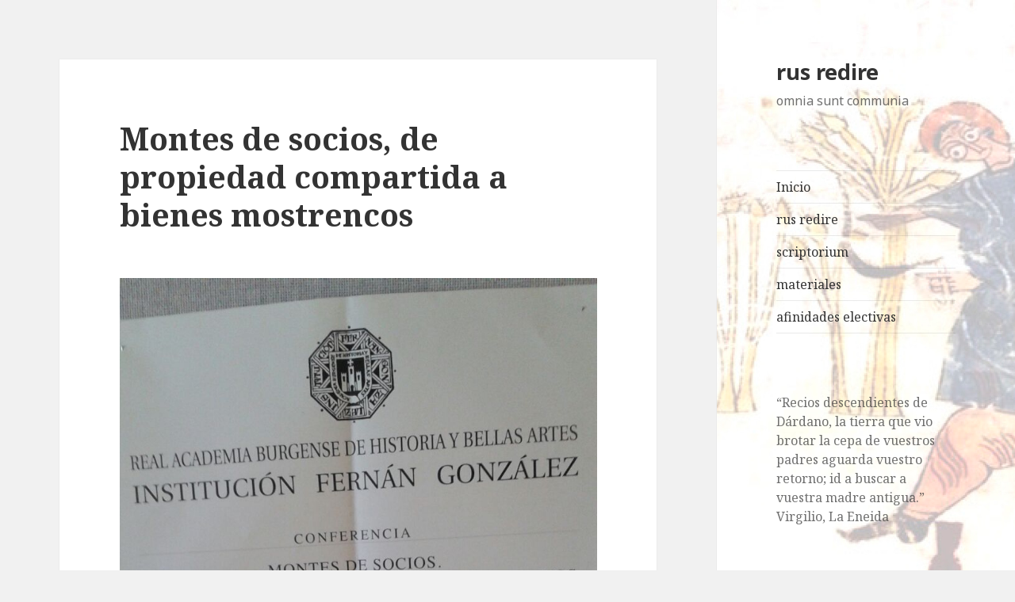

--- FILE ---
content_type: text/html; charset=UTF-8
request_url: http://rusredire.lautre.net/?p=292
body_size: 9298
content:
<!DOCTYPE html>
<html lang="es-ES" class="no-js">
<head>
	<meta charset="UTF-8">
	<meta name="viewport" content="width=device-width">
	<link rel="profile" href="http://gmpg.org/xfn/11">
	<link rel="pingback" href="http://rusredire.lautre.net/xmlrpc.php">
	<!--[if lt IE 9]>
	<script src="http://rusredire.lautre.net/wp-content/themes/twentyfifteen/js/html5.js"></script>
	<![endif]-->
	<script>(function(){document.documentElement.className='js'})();</script>
	<title>Montes de socios, de propiedad compartida a bienes mostrencos | rus redire</title>
<link rel="alternate" type="application/rss+xml" title="rus redire &raquo; Feed" href="http://rusredire.lautre.net/?feed=rss2" />
<link rel="alternate" type="application/rss+xml" title="rus redire &raquo; RSS de los comentarios" href="http://rusredire.lautre.net/?feed=comments-rss2" />
<link rel="alternate" type="application/rss+xml" title="rus redire &raquo; Montes de socios, de propiedad compartida a bienes mostrencos RSS de los comentarios" href="http://rusredire.lautre.net/?feed=rss2&#038;p=292" />
		<script type="text/javascript">
			window._wpemojiSettings = {"baseUrl":"http:\/\/s.w.org\/images\/core\/emoji\/72x72\/","ext":".png","source":{"concatemoji":"http:\/\/rusredire.lautre.net\/wp-includes\/js\/wp-emoji-release.min.js?ver=4.2.39"}};
			!function(e,n,t){var a;function o(e){var t=n.createElement("canvas"),a=t.getContext&&t.getContext("2d");return!(!a||!a.fillText)&&(a.textBaseline="top",a.font="600 32px Arial","flag"===e?(a.fillText(String.fromCharCode(55356,56812,55356,56807),0,0),3e3<t.toDataURL().length):(a.fillText(String.fromCharCode(55357,56835),0,0),0!==a.getImageData(16,16,1,1).data[0]))}function i(e){var t=n.createElement("script");t.src=e,t.type="text/javascript",n.getElementsByTagName("head")[0].appendChild(t)}t.supports={simple:o("simple"),flag:o("flag")},t.DOMReady=!1,t.readyCallback=function(){t.DOMReady=!0},t.supports.simple&&t.supports.flag||(a=function(){t.readyCallback()},n.addEventListener?(n.addEventListener("DOMContentLoaded",a,!1),e.addEventListener("load",a,!1)):(e.attachEvent("onload",a),n.attachEvent("onreadystatechange",function(){"complete"===n.readyState&&t.readyCallback()})),(a=t.source||{}).concatemoji?i(a.concatemoji):a.wpemoji&&a.twemoji&&(i(a.twemoji),i(a.wpemoji)))}(window,document,window._wpemojiSettings);
		</script>
		<style type="text/css">
img.wp-smiley,
img.emoji {
	display: inline !important;
	border: none !important;
	box-shadow: none !important;
	height: 1em !important;
	width: 1em !important;
	margin: 0 .07em !important;
	vertical-align: -0.1em !important;
	background: none !important;
	padding: 0 !important;
}
</style>
<link rel='stylesheet' id='parent-style-css'  href='http://rusredire.lautre.net/wp-content/themes/twentyfifteen/style.css?ver=4.2.39' type='text/css' media='all' />
<link rel='stylesheet' id='twentyfifteen-fonts-css'  href='//fonts.googleapis.com/css?family=Noto+Sans%3A400italic%2C700italic%2C400%2C700%7CNoto+Serif%3A400italic%2C700italic%2C400%2C700%7CInconsolata%3A400%2C700&#038;subset=latin%2Clatin-ext' type='text/css' media='all' />
<link rel='stylesheet' id='genericons-css'  href='http://rusredire.lautre.net/wp-content/themes/twentyfifteen/genericons/genericons.css?ver=3.2' type='text/css' media='all' />
<link rel='stylesheet' id='twentyfifteen-style-css'  href='http://rusredire.lautre.net/wp-content/themes/oberon/style.css?ver=4.2.39' type='text/css' media='all' />
<!--[if lt IE 9]>
<link rel='stylesheet' id='twentyfifteen-ie-css'  href='http://rusredire.lautre.net/wp-content/themes/twentyfifteen/css/ie.css?ver=20141010' type='text/css' media='all' />
<![endif]-->
<!--[if lt IE 8]>
<link rel='stylesheet' id='twentyfifteen-ie7-css'  href='http://rusredire.lautre.net/wp-content/themes/twentyfifteen/css/ie7.css?ver=20141010' type='text/css' media='all' />
<![endif]-->
<script type='text/javascript' src='http://rusredire.lautre.net/wp-includes/js/jquery/jquery.js?ver=1.11.2'></script>
<script type='text/javascript' src='http://rusredire.lautre.net/wp-includes/js/jquery/jquery-migrate.min.js?ver=1.2.1'></script>
<script type='text/javascript' src='http://rusredire.lautre.net/wp-content/plugins/q2w3-fixed-widget/js/q2w3-fixed-widget.min.js?ver=4.0.6'></script>
<link rel="EditURI" type="application/rsd+xml" title="RSD" href="http://rusredire.lautre.net/xmlrpc.php?rsd" />
<link rel="wlwmanifest" type="application/wlwmanifest+xml" href="http://rusredire.lautre.net/wp-includes/wlwmanifest.xml" /> 
<link rel='prev' title='la inevitable clandestinidad' href='http://rusredire.lautre.net/?p=288' />
<link rel='next' title='La descommunal. Revista de patrimonio y comunidad' href='http://rusredire.lautre.net/?p=296' />
<meta name="generator" content="WordPress 4.2.39" />
<link rel='canonical' href='http://rusredire.lautre.net/?p=292' />
<link rel='shortlink' href='http://rusredire.lautre.net/?p=292' />
		<script type="text/javascript">
            var _statcounter = _statcounter || [];
            _statcounter.push({"tags": {"author": "rusredire"}});
        </script>
	   
<script type='text/javascript' src='http://rusredire.lautre.net/wp-content/plugins/wp-spamshield/js/jscripts.php'></script> 
	<style type="text/css" id="twentyfifteen-header-css">
			.site-header {
			background: url(http://rusredire.lautre.net/wp-content/uploads/cropped-rusredire-nuevo11.jpeg) no-repeat 50% 50%;
			-webkit-background-size: cover;
			-moz-background-size:    cover;
			-o-background-size:      cover;
			background-size:         cover;
		}

		@media screen and (min-width: 59.6875em) {
			body:before {
				background: url(http://rusredire.lautre.net/wp-content/uploads/cropped-rusredire-nuevo11.jpeg) no-repeat 100% 50%;
				-webkit-background-size: cover;
				-moz-background-size:    cover;
				-o-background-size:      cover;
				background-size:         cover;
				border-right: 0;
			}

			.site-header {
				background: transparent;
			}
		}
		</style>
	</head>

<body class="single single-post postid-292 single-format-standard">
<div id="page" class="hfeed site">
	<a class="skip-link screen-reader-text" href="#content">Ir al contenido</a>

	<div id="sidebar" class="sidebar">
		<header id="masthead" class="site-header" role="banner">
			<div class="site-branding">
										<p class="site-title"><a href="http://rusredire.lautre.net/" rel="home">rus redire</a></p>
											<p class="site-description">omnia sunt communia</p>
									<button class="secondary-toggle">Menú y widgets</button>
			</div><!-- .site-branding -->
		</header><!-- .site-header -->

			<div id="secondary" class="secondary">

					<nav id="site-navigation" class="main-navigation" role="navigation">
				<div class="menu-menu-1-container"><ul id="menu-menu-1" class="nav-menu"><li id="menu-item-26" class="menu-item menu-item-type-custom menu-item-object-custom menu-item-home menu-item-26"><a href="http://rusredire.lautre.net/">Inicio</a></li>
<li id="menu-item-27" class="menu-item menu-item-type-post_type menu-item-object-page menu-item-27"><a href="http://rusredire.lautre.net/?page_id=22">rus redire</a></li>
<li id="menu-item-106" class="menu-item menu-item-type-post_type menu-item-object-page menu-item-106"><a href="http://rusredire.lautre.net/?page_id=102">scriptorium</a></li>
<li id="menu-item-54" class="menu-item menu-item-type-post_type menu-item-object-page menu-item-54"><a href="http://rusredire.lautre.net/?page_id=52">materiales</a></li>
<li id="menu-item-522" class="menu-item menu-item-type-post_type menu-item-object-page menu-item-522"><a href="http://rusredire.lautre.net/?page_id=465">afinidades electivas</a></li>
</ul></div>			</nav><!-- .main-navigation -->
		
		
					<div id="widget-area" class="widget-area" role="complementary">
				<aside id="text-3" class="widget widget_text">			<div class="textwidget"><p>“Recios descendientes de Dárdano, la tierra que vio brotar la cepa de vuestros padres aguarda vuestro retorno; id a buscar a vuestra madre antigua.”<br />
Virgilio, La Eneida</p>
</div>
		</aside><aside id="text-2" class="widget widget_text"><h2 class="widget-title">rus redire</h2>			<div class="textwidget"><p>regresar al campo</p>
<p>regresar a una forma de vida ya casi desaparecida en la que lo importante sea vivir y no competir por producir, por consumir y por derrochar</p>
<p>regresar a una manera diferente de relacionarnos con la tierra y con los otros basada en el respeto, en la solidaridad, en la ayuda mutua y en el cuidado, y no en la explotación, en el dominio y en la competitividad</p>
<p>regresar al campo para recuperar los saberes ancestrales que permitieron la vida sobre la tierra a las generaciones que nos precedieron y que están a punto de olvidarse y perderse para siempre</p>
<p>regresar al campo para impedir que se pierda incluso la memoria de quienes con su vida y con su trabajo hicieron posible nuestra propia vida</p>
</div>
		</aside><aside id="search-2" class="widget widget_search"><h2 class="widget-title">buscar</h2><form role="search" method="get" class="search-form" action="http://rusredire.lautre.net/">
				<label>
					<span class="screen-reader-text">Buscar:</span>
					<input type="search" class="search-field" placeholder="Buscar &hellip;" value="" name="s" title="Buscar:" />
				</label>
				<input type="submit" class="search-submit screen-reader-text" value="Buscar" />
			</form></aside><aside id="nav_menu-2" class="widget widget_nav_menu"><h2 class="widget-title">enlaces</h2><div class="menu-menu2-container"><ul id="menu-menu2" class="menu"><li id="menu-item-477" class="menu-item menu-item-type-custom menu-item-object-custom menu-item-477"><a href="http://www.zamarracoediciones.net">lecturas de zamarraco</a></li>
<li id="menu-item-666" class="menu-item menu-item-type-custom menu-item-object-custom menu-item-666"><a href="http://conlamusicaaestaparte.wordpress.com">con la música a esta parte</a></li>
<li id="menu-item-662" class="menu-item menu-item-type-custom menu-item-object-custom menu-item-662"><a href="http://ondaexpansiva.net">radio onda expansiva</a></li>
<li id="menu-item-480" class="menu-item menu-item-type-custom menu-item-object-custom menu-item-480"><a href="https://kutxikotxokotxikitxutik.wordpress.com">kutxikotxokotxikitxutik</a></li>
<li id="menu-item-479" class="menu-item menu-item-type-custom menu-item-object-custom menu-item-479"><a href="https://emakbakea.wordpress.com">emak bakia</a></li>
<li id="menu-item-525" class="menu-item menu-item-type-post_type menu-item-object-page menu-item-525"><a href="http://rusredire.lautre.net/?page_id=465">más enlaces</a></li>
</ul></div></aside>		<aside id="recent-posts-2" class="widget widget_recent_entries">		<h2 class="widget-title">Archivo</h2>		<ul>
					<li>
				<a href="http://rusredire.lautre.net/?p=778">Soberanía del saber</a>
						</li>
					<li>
				<a href="http://rusredire.lautre.net/?p=774">¿comunales urbanos?</a>
						</li>
					<li>
				<a href="http://rusredire.lautre.net/?p=769">La sociedad autófaga</a>
						</li>
					<li>
				<a href="http://rusredire.lautre.net/?p=765">¿Vivimos el derrumbe del capitalismo?</a>
						</li>
					<li>
				<a href="http://rusredire.lautre.net/?p=761">El desastre de la escuela digital</a>
						</li>
					<li>
				<a href="http://rusredire.lautre.net/?p=758">¿Común cómo?</a>
						</li>
					<li>
				<a href="http://rusredire.lautre.net/?p=754">artillería comunal</a>
						</li>
					<li>
				<a href="http://rusredire.lautre.net/?p=747">Maintenant (Ahora)</a>
						</li>
					<li>
				<a href="http://rusredire.lautre.net/?p=743">Concejo número 4</a>
						</li>
					<li>
				<a href="http://rusredire.lautre.net/?p=740">Neorrurales</a>
						</li>
					<li>
				<a href="http://rusredire.lautre.net/?p=734">STALKER: Tecnologías y emancipación social</a>
						</li>
					<li>
				<a href="http://rusredire.lautre.net/?p=731">Eduki, otro aprender</a>
						</li>
					<li>
				<a href="http://rusredire.lautre.net/?p=728">la revolución del capitalismo comunero</a>
						</li>
					<li>
				<a href="http://rusredire.lautre.net/?p=724">Los límites de la deserción</a>
						</li>
					<li>
				<a href="http://rusredire.lautre.net/?p=720">La antipedagogía como crítica de toda escuela</a>
						</li>
					<li>
				<a href="http://rusredire.lautre.net/?p=717">tamagotchi: seminario sobre tecnología y emancipación social</a>
						</li>
					<li>
				<a href="http://rusredire.lautre.net/?p=712">Común ¿para qué?</a>
						</li>
					<li>
				<a href="http://rusredire.lautre.net/?p=708">Sí, nos importa el bledo</a>
						</li>
					<li>
				<a href="http://rusredire.lautre.net/?p=704">Con ojos bien abiertos</a>
						</li>
					<li>
				<a href="http://rusredire.lautre.net/?p=698">el negocio de la revolución social</a>
						</li>
					<li>
				<a href="http://rusredire.lautre.net/?p=693">Solsticio de invierno. Una reflexión crítica</a>
						</li>
					<li>
				<a href="http://rusredire.lautre.net/?p=690">chisporroteos</a>
						</li>
					<li>
				<a href="http://rusredire.lautre.net/?p=687">Soberanía del saber</a>
						</li>
					<li>
				<a href="http://rusredire.lautre.net/?p=683">RAPTO, SECUESTRO Y MUTILACIÓN METÓDICA DE LOS JÓVENES</a>
						</li>
					<li>
				<a href="http://rusredire.lautre.net/?p=677">Comunes contra y más allá del capitalismo</a>
						</li>
					<li>
				<a href="http://rusredire.lautre.net/?p=674">A vueltas con la autogestión, el cooperativismo y el comunal</a>
						</li>
					<li>
				<a href="http://rusredire.lautre.net/?p=668">Mesa redonda sobre Educación Activa</a>
						</li>
					<li>
				<a href="http://rusredire.lautre.net/?p=663">El mito del TRABAJO</a>
						</li>
					<li>
				<a href="http://rusredire.lautre.net/?p=654">Con la música a esta parte</a>
						</li>
					<li>
				<a href="http://rusredire.lautre.net/?p=651">Resistir a la gestión y a la informatización de nuestras vidas</a>
						</li>
					<li>
				<a href="http://rusredire.lautre.net/?p=644">Can Tonal &#8211; tejiendo redes por la autonomía y el comunal</a>
						</li>
					<li>
				<a href="http://rusredire.lautre.net/?p=640">Contra la enajenación de la vida</a>
						</li>
					<li>
				<a href="http://rusredire.lautre.net/?p=636">El crepúsculo de las máquinas</a>
						</li>
					<li>
				<a href="http://rusredire.lautre.net/?p=630">«Exterminad a todos los salvajes»</a>
						</li>
					<li>
				<a href="http://rusredire.lautre.net/?p=625">Contra toda forma de pedagogía</a>
						</li>
					<li>
				<a href="http://rusredire.lautre.net/?p=622">ser más pequeños para estar a la altura de las bases</a>
						</li>
					<li>
				<a href="http://rusredire.lautre.net/?p=618">Concejo nº 3 &#8211; ¿asaltar las instituciones?</a>
						</li>
					<li>
				<a href="http://rusredire.lautre.net/?p=614">El paraíso -que merece ser- recobrado</a>
						</li>
					<li>
				<a href="http://rusredire.lautre.net/?p=610">Cartografía de Burgos en la barricada</a>
						</li>
					<li>
				<a href="http://rusredire.lautre.net/?p=606">Sorginen biltzarra</a>
						</li>
					<li>
				<a href="http://rusredire.lautre.net/?p=600">Adiós al capitalismo</a>
						</li>
					<li>
				<a href="http://rusredire.lautre.net/?p=596">Comunicemos! Los verbos contra los sustantivos</a>
						</li>
					<li>
				<a href="http://rusredire.lautre.net/?p=588">Piloto automático</a>
						</li>
					<li>
				<a href="http://rusredire.lautre.net/?p=581">Pensar desde la resistencia anticapitalista</a>
						</li>
					<li>
				<a href="http://rusredire.lautre.net/?p=577">el campo y la ciudad, ¿dos mundos enfrentados?</a>
						</li>
					<li>
				<a href="http://rusredire.lautre.net/?p=572">Seminario de Teoría crítica del valor. Segunda sesión</a>
						</li>
					<li>
				<a href="http://rusredire.lautre.net/?p=570">Vio Me. Hay otra forma de hacer las cosas</a>
						</li>
					<li>
				<a href="http://rusredire.lautre.net/?p=560">Tras la morada oculta de Marx</a>
						</li>
					<li>
				<a href="http://rusredire.lautre.net/?p=556">En primera persona. Testimonios desde la utopía</a>
						</li>
					<li>
				<a href="http://rusredire.lautre.net/?p=549">hilando fino para tejer comunidades desde el feminismo</a>
						</li>
					<li>
				<a href="http://rusredire.lautre.net/?p=545">Algunas buenas razones para liberarse del trabajo</a>
						</li>
					<li>
				<a href="http://rusredire.lautre.net/?p=542">Seminario de Teoría crítica del valor. Primera sesión</a>
						</li>
					<li>
				<a href="http://rusredire.lautre.net/?p=536">Jacques Ellul. La técnica como fatalidad</a>
						</li>
					<li>
				<a href="http://rusredire.lautre.net/?p=533">¡¿DIOS MÍO, QUÉ ESTÁN HACIENDO CON LAS CABEZAS DE NUESTROS HIJOS?!</a>
						</li>
					<li>
				<a href="http://rusredire.lautre.net/?p=527">El comú català. Presentación del libro</a>
						</li>
					<li>
				<a href="http://rusredire.lautre.net/?p=517">Seminario de Teoría crítica del valor-trabajo</a>
						</li>
					<li>
				<a href="http://rusredire.lautre.net/?p=514">hazi, hezi, bizi</a>
						</li>
					<li>
				<a href="http://rusredire.lautre.net/?p=504">de la comunidad a la comunalidad</a>
						</li>
					<li>
				<a href="http://rusredire.lautre.net/?p=481">cambiar el mundo&#8230; o vivir otros mundos</a>
						</li>
					<li>
				<a href="http://rusredire.lautre.net/?p=473">pensaré &#8211; encuentros sobre vida/comunidad/política</a>
						</li>
					<li>
				<a href="http://rusredire.lautre.net/?p=470">keurgumak &#8211; casa grande</a>
						</li>
					<li>
				<a href="http://rusredire.lautre.net/?p=451">Comunidad y comunalidad</a>
						</li>
					<li>
				<a href="http://rusredire.lautre.net/?p=447">La máquina productiva contra la vida</a>
						</li>
					<li>
				<a href="http://rusredire.lautre.net/?p=442">La apuesta directa</a>
						</li>
					<li>
				<a href="http://rusredire.lautre.net/?p=439">la trampa escolar</a>
						</li>
					<li>
				<a href="http://rusredire.lautre.net/?p=436">III Congreso de análisis político crítico</a>
						</li>
					<li>
				<a href="http://rusredire.lautre.net/?p=430">Soy titiritero</a>
						</li>
					<li>
				<a href="http://rusredire.lautre.net/?p=428">Educación alternativa o alternativas a la educación</a>
						</li>
					<li>
				<a href="http://rusredire.lautre.net/?p=425">¿Qué fue el Primer Congreso Internacional de Comunalidad?</a>
						</li>
					<li>
				<a href="http://rusredire.lautre.net/?p=423">Tejiendo voces por la casa común</a>
						</li>
					<li>
				<a href="http://rusredire.lautre.net/?p=413">La gitaneidad borrada</a>
						</li>
					<li>
				<a href="http://rusredire.lautre.net/?p=406">I Taller de crítica a la economía</a>
						</li>
					<li>
				<a href="http://rusredire.lautre.net/?p=402">Autonomía comunal en Euskal Herria</a>
						</li>
					<li>
				<a href="http://rusredire.lautre.net/?p=394">Nahimen II</a>
						</li>
					<li>
				<a href="http://rusredire.lautre.net/?p=391">El comú català</a>
						</li>
					<li>
				<a href="http://rusredire.lautre.net/?p=385">desempoderamiento</a>
						</li>
					<li>
				<a href="http://rusredire.lautre.net/?p=381">El fin del mundo equivocado</a>
						</li>
					<li>
				<a href="http://rusredire.lautre.net/?p=377">Pedro García Olivo: la oralidad nos reune</a>
						</li>
					<li>
				<a href="http://rusredire.lautre.net/?p=373">El campo y la ciudad</a>
						</li>
					<li>
				<a href="http://rusredire.lautre.net/?p=369">Primer Congreso Internacional de Comunalidad</a>
						</li>
					<li>
				<a href="http://rusredire.lautre.net/?p=366">FRACTURAS</a>
						</li>
					<li>
				<a href="http://rusredire.lautre.net/?p=363">Crisis ecológica (Madrid, 25 de septiembre)</a>
						</li>
					<li>
				<a href="http://rusredire.lautre.net/?p=357">el camino del buen vivir es un camino subversivo</a>
						</li>
					<li>
				<a href="http://rusredire.lautre.net/?p=350">Dejadnos aprender</a>
						</li>
					<li>
				<a href="http://rusredire.lautre.net/?p=347">La clave está en lo pequeño, diverso y local</a>
						</li>
					<li>
				<a href="http://rusredire.lautre.net/?p=343">La escuela, vista por Francesco Tonucci</a>
						</li>
					<li>
				<a href="http://rusredire.lautre.net/?p=336">las utopías de William Morris</a>
						</li>
					<li>
				<a href="http://rusredire.lautre.net/?p=332">El entusiasmo como motor del aprendizaje</a>
						</li>
					<li>
				<a href="http://rusredire.lautre.net/?p=327">palabras para tejernos, resistir y transformar</a>
						</li>
					<li>
				<a href="http://rusredire.lautre.net/?p=322">Otra vida es posible</a>
						</li>
					<li>
				<a href="http://rusredire.lautre.net/?p=317">Otros mundos son posibles: Lolita Chávez Ixcaquic</a>
						</li>
					<li>
				<a href="http://rusredire.lautre.net/?p=312">Hambre que huele a colapso</a>
						</li>
					<li>
				<a href="http://rusredire.lautre.net/?p=305">Buenos días, Sísifo</a>
						</li>
					<li>
				<a href="http://rusredire.lautre.net/?p=300">contra el progreso</a>
						</li>
					<li>
				<a href="http://rusredire.lautre.net/?p=296">La descommunal. Revista de patrimonio y comunidad</a>
						</li>
					<li>
				<a href="http://rusredire.lautre.net/?p=292">Montes de socios, de propiedad compartida a bienes mostrencos</a>
						</li>
					<li>
				<a href="http://rusredire.lautre.net/?p=288">la inevitable clandestinidad</a>
						</li>
					<li>
				<a href="http://rusredire.lautre.net/?p=284">Por la autonomía y la vida en nuestros pueblos</a>
						</li>
					<li>
				<a href="http://rusredire.lautre.net/?p=280">Asfaltar Bolivia</a>
						</li>
					<li>
				<a href="http://rusredire.lautre.net/?p=271">Educando el mundo</a>
						</li>
				</ul>
		</aside><aside id="categories-2" class="widget widget_categories"><h2 class="widget-title">Categorías</h2>		<ul>
	<li class="cat-item cat-item-25"><a href="http://rusredire.lautre.net/?cat=25" >artículos</a>
</li>
	<li class="cat-item cat-item-15"><a href="http://rusredire.lautre.net/?cat=15" >biblioteca</a>
</li>
	<li class="cat-item cat-item-2"><a href="http://rusredire.lautre.net/?cat=2" >Charlas</a>
</li>
	<li class="cat-item cat-item-60"><a href="http://rusredire.lautre.net/?cat=60" >Encuentros</a>
</li>
	<li class="cat-item cat-item-139"><a href="http://rusredire.lautre.net/?cat=139" >experiencias</a>
</li>
	<li class="cat-item cat-item-165"><a href="http://rusredire.lautre.net/?cat=165" >luchas</a>
</li>
	<li class="cat-item cat-item-8"><a href="http://rusredire.lautre.net/?cat=8" >Publicaciones</a>
</li>
	<li class="cat-item cat-item-10"><a href="http://rusredire.lautre.net/?cat=10" >rus redire</a>
</li>
	<li class="cat-item cat-item-1"><a href="http://rusredire.lautre.net/?cat=1" >Sin categoría</a>
</li>
	<li class="cat-item cat-item-17"><a href="http://rusredire.lautre.net/?cat=17" >Talleres</a>
</li>
	<li class="cat-item cat-item-72"><a href="http://rusredire.lautre.net/?cat=72" >Teoría</a>
</li>
	<li class="cat-item cat-item-19"><a href="http://rusredire.lautre.net/?cat=19" >videos</a>
</li>
		</ul>
</aside><aside id="tag_cloud-2" class="widget widget_tag_cloud"><h2 class="widget-title">Etiquetas</h2><div class="tagcloud"><a href='http://rusredire.lautre.net/?tag=agustin-garcia-calvo' class='tag-link-45' title='1 tema' style='font-size: 8pt;'>Agustín García Calvo</a>
<a href='http://rusredire.lautre.net/?tag=anarquismo' class='tag-link-128' title='2 temas' style='font-size: 11.230769230769pt;'>anarquismo</a>
<a href='http://rusredire.lautre.net/?tag=andre-gregory' class='tag-link-44' title='1 tema' style='font-size: 8pt;'>André Gregory</a>
<a href='http://rusredire.lautre.net/?tag=anselm-jappe' class='tag-link-115' title='2 temas' style='font-size: 11.230769230769pt;'>Anselm Jappe</a>
<a href='http://rusredire.lautre.net/?tag=antipedagogia' class='tag-link-159' title='2 temas' style='font-size: 11.230769230769pt;'>antipedagogía</a>
<a href='http://rusredire.lautre.net/?tag=argelaga' class='tag-link-46' title='1 tema' style='font-size: 8pt;'>Argelaga</a>
<a href='http://rusredire.lautre.net/?tag=autogestion' class='tag-link-120' title='2 temas' style='font-size: 11.230769230769pt;'>autogestión</a>
<a href='http://rusredire.lautre.net/?tag=autonomia-comunal' class='tag-link-70' title='2 temas' style='font-size: 11.230769230769pt;'>Autonomía comunal</a>
<a href='http://rusredire.lautre.net/?tag=biomasa' class='tag-link-32' title='1 tema' style='font-size: 8pt;'>biomasa</a>
<a href='http://rusredire.lautre.net/?tag=bizi-toki' class='tag-link-99' title='2 temas' style='font-size: 11.230769230769pt;'>Bizi Toki</a>
<a href='http://rusredire.lautre.net/?tag=bolivia' class='tag-link-42' title='1 tema' style='font-size: 8pt;'>Bolivia</a>
<a href='http://rusredire.lautre.net/?tag=capitalismo' class='tag-link-138' title='6 temas' style='font-size: 17.871794871795pt;'>capitalismo</a>
<a href='http://rusredire.lautre.net/?tag=comite-invisible' class='tag-link-86' title='2 temas' style='font-size: 11.230769230769pt;'>Comité Invisible</a>
<a href='http://rusredire.lautre.net/?tag=comunal' class='tag-link-148' title='2 temas' style='font-size: 11.230769230769pt;'>Comunal</a>
<a href='http://rusredire.lautre.net/?tag=comunales' class='tag-link-166' title='2 temas' style='font-size: 11.230769230769pt;'>comunales</a>
<a href='http://rusredire.lautre.net/?tag=comunalidad' class='tag-link-89' title='2 temas' style='font-size: 11.230769230769pt;'>Comunalidad</a>
<a href='http://rusredire.lautre.net/?tag=comunes' class='tag-link-149' title='3 temas' style='font-size: 13.384615384615pt;'>Comunes</a>
<a href='http://rusredire.lautre.net/?tag=convivencialidad' class='tag-link-5' title='1 tema' style='font-size: 8pt;'>convivencialidad</a>
<a href='http://rusredire.lautre.net/?tag=david-algarra' class='tag-link-69' title='2 temas' style='font-size: 11.230769230769pt;'>David Algarra</a>
<a href='http://rusredire.lautre.net/?tag=escuela' class='tag-link-145' title='6 temas' style='font-size: 17.871794871795pt;'>Escuela</a>
<a href='http://rusredire.lautre.net/?tag=etnografia' class='tag-link-142' title='2 temas' style='font-size: 11.230769230769pt;'>Etnografía</a>
<a href='http://rusredire.lautre.net/?tag=evo-morales' class='tag-link-43' title='1 tema' style='font-size: 8pt;'>Evo Morales</a>
<a href='http://rusredire.lautre.net/?tag=felix-rodrigo-mora' class='tag-link-4' title='2 temas' style='font-size: 11.230769230769pt;'>Félix Rodrigo Mora</a>
<a href='http://rusredire.lautre.net/?tag=gustavo-duch' class='tag-link-48' title='2 temas' style='font-size: 11.230769230769pt;'>Gustavo Duch</a>
<a href='http://rusredire.lautre.net/?tag=gustavo-esteva' class='tag-link-77' title='2 temas' style='font-size: 11.230769230769pt;'>Gustavo Esteva</a>
<a href='http://rusredire.lautre.net/?tag=ivan-illich' class='tag-link-22' title='2 temas' style='font-size: 11.230769230769pt;'>Ivan Illich</a>
<a href='http://rusredire.lautre.net/?tag=john-holloway' class='tag-link-123' title='2 temas' style='font-size: 11.230769230769pt;'>John Holloway</a>
<a href='http://rusredire.lautre.net/?tag=jose-ardillo' class='tag-link-47' title='1 tema' style='font-size: 8pt;'>José Ardillo</a>
<a href='http://rusredire.lautre.net/?tag=jtxo-estebaranz' class='tag-link-80' title='2 temas' style='font-size: 11.230769230769pt;'>Jtxo Estebaranz</a>
<a href='http://rusredire.lautre.net/?tag=julio-cortazar' class='tag-link-36' title='1 tema' style='font-size: 8pt;'>Julio Cortázar</a>
<a href='http://rusredire.lautre.net/?tag=keurgumak' class='tag-link-91' title='2 temas' style='font-size: 11.230769230769pt;'>Keurgumak</a>
<a href='http://rusredire.lautre.net/?tag=lecturas-de-zamarraco' class='tag-link-74' title='2 temas' style='font-size: 11.230769230769pt;'>Lecturas de Zamarraco</a>
<a href='http://rusredire.lautre.net/?tag=leopold-kohr' class='tag-link-31' title='1 tema' style='font-size: 8pt;'>Leopold Kohr</a>
<a href='http://rusredire.lautre.net/?tag=luis-gonzalez-reyes' class='tag-link-41' title='1 tema' style='font-size: 8pt;'>Luis González Reyes</a>
<a href='http://rusredire.lautre.net/?tag=margarita-mediavilla' class='tag-link-38' title='1 tema' style='font-size: 8pt;'>Margarita Mediavilla</a>
<a href='http://rusredire.lautre.net/?tag=olivier-rey' class='tag-link-30' title='1 tema' style='font-size: 8pt;'>Olivier Rey</a>
<a href='http://rusredire.lautre.net/?tag=paul-kingsnorth' class='tag-link-39' title='1 tema' style='font-size: 8pt;'>Paul Kingsnorth</a>
<a href='http://rusredire.lautre.net/?tag=pedro-garcia-olivo' class='tag-link-20' title='11 temas' style='font-size: 22pt;'>Pedro García Olivo</a>
<a href='http://rusredire.lautre.net/?tag=pedro-m-hurtado-valero' class='tag-link-34' title='1 tema' style='font-size: 8pt;'>Pedro M. Hurtado Valero</a>
<a href='http://rusredire.lautre.net/?tag=ramon-fernandez-duran' class='tag-link-40' title='1 tema' style='font-size: 8pt;'>Ramón Fernández Durán</a>
<a href='http://rusredire.lautre.net/?tag=ramon-grosfoguel' class='tag-link-33' title='1 tema' style='font-size: 8pt;'>Ramón Grosfoguel</a>
<a href='http://rusredire.lautre.net/?tag=raul-zibechi' class='tag-link-88' title='3 temas' style='font-size: 13.384615384615pt;'>Raúl Zibechi</a>
<a href='http://rusredire.lautre.net/?tag=ruralidad' class='tag-link-6' title='1 tema' style='font-size: 8pt;'>ruralidad</a>
<a href='http://rusredire.lautre.net/?tag=teoria-critica' class='tag-link-100' title='4 temas' style='font-size: 15.179487179487pt;'>Teoría crítica</a>
<a href='http://rusredire.lautre.net/?tag=velpister' class='tag-link-37' title='1 tema' style='font-size: 8pt;'>Velpister</a></div>
</aside><aside id="meta-2" class="widget widget_meta"><h2 class="widget-title">Meta</h2>			<ul>
						<li><a href="http://rusredire.lautre.net/wp-login.php">Acceder</a></li>
			<li><a href="http://rusredire.lautre.net/?feed=rss2"><abbr title="Really Simple Syndication">RSS</abbr> de las entradas</a></li>
			<li><a href="http://rusredire.lautre.net/?feed=comments-rss2"><abbr title="Really Simple Syndication">RSS</abbr> de los comentarios</a></li>
<li><a href="https://es.wordpress.org/" title="Gestionado con WordPress, una avanzada plataforma semántica de publicación personal.">WordPress.org</a></li>			</ul>
</aside>			</div><!-- .widget-area -->
		
	</div><!-- .secondary -->

	</div><!-- .sidebar -->

	<div id="content" class="site-content">

	<div id="primary" class="content-area">
		<main id="main" class="site-main" role="main">

		
<article id="post-292" class="post-292 post type-post status-publish format-standard hentry category-charlas">
	
	<header class="entry-header">
		<h1 class="entry-title">Montes de socios, de propiedad compartida a bienes mostrencos</h1>	</header><!-- .entry-header -->

	<div class="entry-content">
		<p><a href="http://rusredire.lautre.net/wp-content/uploads/IMG-20150324-WA0005.jpg"><img class="aligncenter size-full wp-image-293" src="http://rusredire.lautre.net/wp-content/uploads/IMG-20150324-WA0005.jpg" alt="montes de socios" width="768" height="1280" /></a></p>
<p>&nbsp;</p>
<p>En derecho, los <b>bienes mostrencos</b> son todos aquellos bienes, muebles que se encuentran perdidos, abandonados o deshabitados y sin saberse su dueño. Los bienes mostrencos al estar vacantes y carentes de dueño son susceptibles de adquisición por ocupación. No obstante, esta regla general que resulta de fácil aplicación tratándose de bienes muebles o semovientes, requiere ciertas matizaciones cuando se trata de inmuebles, pues en estos casos, los inmuebles deshabitados, abandonados o sin dueño conocido se adjudicarán al Estado.</p>
<p>La constitución de «montes de socios» fue la forma en la que durante el siglo XIX muchos comunales se salvaron de pasar a manos privadas como consecuencia de la desamortización. Los pueblos mantuvieron sus comunales por medio de la propiedad colectiva. Hoy en día, en muchos casos, no se conoce quienes son los propietarios y estos montes de socios corren el riesgo de pasar a manos del Estado que hará con ellos lo que le parezca mejor: venderlos al mejor postor, precisamente lo que se trató de evitar hace ya casi doscientos años.</p>
	</div><!-- .entry-content -->

	
	<footer class="entry-footer">
		<span class="posted-on"><span class="screen-reader-text">Publicado el </span><a href="http://rusredire.lautre.net/?p=292" rel="bookmark"><time class="entry-date published" datetime="2015-03-24T18:15:56+00:00">24 marzo, 2015</time><time class="updated" datetime="2015-03-24T18:17:04+00:00">24 marzo, 2015</time></a></span><span class="byline"><span class="author vcard"><span class="screen-reader-text">Autor </span><a class="url fn n" href="http://rusredire.lautre.net/?author=1">rusredire</a></span></span><span class="cat-links"><span class="screen-reader-text">Categorías </span><a href="http://rusredire.lautre.net/?cat=2" rel="category">Charlas</a></span>			</footer><!-- .entry-footer -->

</article><!-- #post-## -->

	<nav class="navigation post-navigation" role="navigation">
		<h2 class="screen-reader-text">Navegación de entradas</h2>
		<div class="nav-links"><div class="nav-previous"><a href="http://rusredire.lautre.net/?p=288" rel="prev"><span class="meta-nav" aria-hidden="true">Anterior</span> <span class="screen-reader-text">Entrada anterior:</span> <span class="post-title">la inevitable clandestinidad</span></a></div><div class="nav-next"><a href="http://rusredire.lautre.net/?p=296" rel="next"><span class="meta-nav" aria-hidden="true">Siguiente</span> <span class="screen-reader-text">Entrada siguiente:</span> <span class="post-title">La descommunal. Revista de patrimonio y comunidad</span></a></div></div>
	</nav>
		</main><!-- .site-main -->
	</div><!-- .content-area -->


	</div><!-- .site-content -->

	<footer id="colophon" class="site-footer" role="contentinfo">
		<div class="site-info">
			    <a href="http://wphowto.net/" title="Twenty fifteen child theme">Oberon theme</a> |
    			<a href="https://wordpress.org/">Creado con WordPress</a>
		</div><!-- .site-info -->
	</footer><!-- .site-footer -->

</div><!-- .site -->

    <!-- Start of StatCounter Code -->
    <script>
    <!-- 
        var sc_project=11411280; 
        var sc_security="63b765f9"; 
        var scJsHost = (("https:" == document.location.protocol) ?
        "https://secure." : "http://www.");
    //-->
document.write("<sc"+"ript src='" +scJsHost +"statcounter.com/counter/counter.js'></"+"script>");
</script>
<noscript><div class="statcounter"><a title="web analytics" href="https://statcounter.com/"><img class="statcounter" src="https://c.statcounter.com/11411280/0/63b765f9/0/" alt="web analytics" /></a></div></noscript>   
    <!-- End of StatCounter Code -->

<script type='text/javascript'>
// <![CDATA[
r3f5x9JS=escape(document['referrer']);
hf4N='becf1ea47cdecc525ea8eb804e876c56';
hf4V='78787e7347088b04e884321e61b1c224';
jQuery(document).ready(function($){$("#commentform, #registerform, #loginform, #wpss_contact_form, .wpcf7-form, .gform_wrapper form, #buddypress #signup_form, .buddypress #signup_form").append("<input type='hidden' name='r3f5x9JS' value='"+r3f5x9JS+"' /><input type='hidden' name='"+hf4N+"' value='"+hf4V+"' />"),$("#comment").attr({minlength:"15",maxlength:"15360"}).prop('required',true)});
// ]]>
</script> 
<script type='text/javascript' src='http://rusredire.lautre.net/wp-content/plugins/wp-spamshield/js/jscripts-ftr-min.js'></script>
<script type='text/javascript' src='http://rusredire.lautre.net/wp-content/themes/twentyfifteen/js/skip-link-focus-fix.js?ver=20141010'></script>
<script type='text/javascript'>
/* <![CDATA[ */
var screenReaderText = {"expand":"<span class=\"screen-reader-text\">expande el men\u00fa inferior<\/span>","collapse":"<span class=\"screen-reader-text\">plegar men\u00fa inferior<\/span>"};
/* ]]> */
</script>
<script type='text/javascript' src='http://rusredire.lautre.net/wp-content/themes/twentyfifteen/js/functions.js?ver=20141212'></script>

</body>
</html>


--- FILE ---
content_type: text/css
request_url: http://rusredire.lautre.net/wp-content/themes/oberon/style.css?ver=4.2.39
body_size: 729
content:
/*
Theme Name:   Oberon
Theme URI:    http://wphowto.net/twenty-fifteen-child-theme-oberon-878
Description:  Oberon is a Twenty Fifteen child theme. This theme changes the default layout of Twenty Fifteen theme by moving the sidebar and navigation menu to the right.
Author:       Noor Alam
Author URI:   http://wphowto.net/
Template:     twentyfifteen
Version:      0.2
License:      GNU General Public License v2 or later
License URI:  http://www.gnu.org/licenses/gpl-2.0.html
Tags:         accessibility-ready, black, blue, custom-background, custom-colors, custom-header, custom-menu, dark, editor-style, featured-images, fixed-layout, gray, right-sidebar, light, microformats, pink, post-formats, purple, responsive-layout, rtl-language-support, sticky-post, threaded-comments, translation-ready, two-columns, white, yellow
Text Domain:  oberon

This theme, like WordPress, is licensed under the GPL.
*/

body { 
    direction: rtl; 
    unicode-bidi: embed;
}

@media screen and (min-width: 59.6875em) {
    
    body:before {
        right: 0;
        left: auto;
    }
    
    .sidebar {
        float: right;
        margin-right: auto;
        margin-left: -100%;
        direction: ltr;
    }
    
    .site-content {
        float: right;
        margin-right: 29.4118%;
        margin-left: auto;
        direction: ltr;
    }
    
    .site-footer {
        float: right;
        margin: 0 35.2941% 0 0;
        direction: ltr;
    }
    
}
